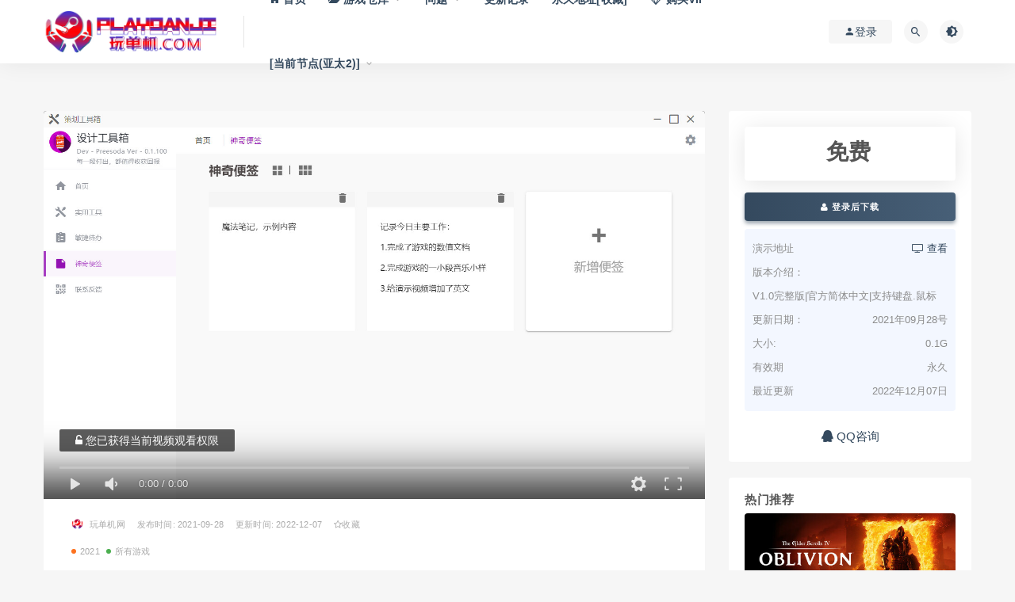

--- FILE ---
content_type: text/html; charset=UTF-8
request_url: https://www.playdanji.com/2021/09/28/13370.html
body_size: 14658
content:
<!DOCTYPE html>
<html lang="zh-Hans">
<head>
	<meta charset="UTF-8">
	<meta http-equiv="X-UA-Compatible" content="IE=edge">
	<meta name="viewport" content="width=device-width, initial-scale=1">
	<link rel="profile" href="https://gmpg.org/xfn/11">
	<link href="https://www.playdanji.com/wp-content/uploads/2020/09/1598945271-a8daca5d1007f2f.png" rel="icon">
  <title>游戏设计工具箱/Game Design Studio</title>

	<meta name='robots' content='max-image-preview:large, index, follow' />
<meta name="keywords" content="游戏设计工具箱/Game Design Studio,工具" />
<meta name="description" content="游戏设计工具箱是一款专为游戏创意人员量身打造的一体式创意应用。主要包含项目管理，组织创意，实用工具3大模块。可助您实现： 记录待办，聚焦每日工作重点，辅助项目管理 记录创意，轻松组织图片，音频，文本资%游戏设计工具箱/Game Design Studio下载" />
<link rel='dns-prefetch' href='//www.playdanji.com' />
        <meta property="og:title" content="游戏设计工具箱/Game Design Studio">
        <meta property="og:description" content=" ...">
        <meta property="og:type" content="article">
        <meta property="og:url" content="https://www.playdanji.com/2021/09/28/13370.html">
        <meta property="og:site_name" content="玩单机网">
        <meta property="og:image" content="https://pdjpic.jidivr.com/wp-content/uploads/2021/09/1632823446-c4ca4238a0b9238.jpg">
    <style id='wp-img-auto-sizes-contain-inline-css' type='text/css'>
img:is([sizes=auto i],[sizes^="auto," i]){contain-intrinsic-size:3000px 1500px}
/*# sourceURL=wp-img-auto-sizes-contain-inline-css */
</style>
<link rel='stylesheet' id='dashicons-css' href='https://www.playdanji.com/wp-includes/css/dashicons.min.css?ver=6.9' type='text/css' media='all' />
<link rel='stylesheet' id='post-views-counter-frontend-css' href='https://www.playdanji.com/wp-content/plugins/post-views-counter/css/frontend.css?ver=1.7.0' type='text/css' media='all' />
<style id='classic-theme-styles-inline-css' type='text/css'>
/*! This file is auto-generated */
.wp-block-button__link{color:#fff;background-color:#32373c;border-radius:9999px;box-shadow:none;text-decoration:none;padding:calc(.667em + 2px) calc(1.333em + 2px);font-size:1.125em}.wp-block-file__button{background:#32373c;color:#fff;text-decoration:none}
/*# sourceURL=/wp-includes/css/classic-themes.min.css */
</style>
<link rel='stylesheet' id='external-css' href='https://www.playdanji.com/wp-content/themes/ripro/assets/css/external.css?ver=8.7.1' type='text/css' media='all' />
<link rel='stylesheet' id='sweetalert2-css' href='https://www.playdanji.com/wp-content/themes/ripro/assets/css/sweetalert2.min.css?ver=8.7.1' type='text/css' media='all' />
<link rel='stylesheet' id='app-css' href='https://www.playdanji.com/wp-content/themes/ripro/assets/css/app.css?ver=8.7.1' type='text/css' media='all' />
<link rel='stylesheet' id='diy-css' href='https://www.playdanji.com/wp-content/themes/ripro/assets/css/diy.css?t=2026020222&#038;ver=8.7.1' type='text/css' media='all' />
<link rel='stylesheet' id='fancybox-css' href='https://www.playdanji.com/wp-content/themes/ripro/assets/css/jquery.fancybox.min.css?ver=8.7.1' type='text/css' media='all' />
<script type="text/javascript" src="https://www.playdanji.com/wp-content/themes/ripro/assets/js/jquery-2.2.4.min.js?ver=2.2.4" id="jquery-js"></script>
<script type="text/javascript" src="https://www.playdanji.com/wp-content/themes/ripro/assets/js/plugins/sweetalert2.min.js?ver=8.7.1" id="sweetalert2-js"></script>
<link rel="icon" href="https://pdjpic.jidivr.com/wp-content/uploads/2024/04/1714062992-c54dd57d27227bc-32x32.png" sizes="32x32" />
<link rel="icon" href="https://pdjpic.jidivr.com/wp-content/uploads/2024/04/1714062992-c54dd57d27227bc-192x192.png" sizes="192x192" />
<link rel="apple-touch-icon" href="https://pdjpic.jidivr.com/wp-content/uploads/2024/04/1714062992-c54dd57d27227bc-180x180.png" />
<meta name="msapplication-TileImage" content="https://pdjpic.jidivr.com/wp-content/uploads/2024/04/1714062992-c54dd57d27227bc-270x270.png" />
	<!-- HTML5 shim, for IE6-8 support of HTML5 elements. All other JS at the end of file. -->
    <!--[if lt IE 9]>
      <script src="https://www.playdanji.com/wp-content/themes/ripro/assets/js/html5shiv.js"></script>
      <script src="https://www.playdanji.com/wp-content/themes/ripro/assets/js/respond.min.js"></script>
    <![endif]-->
          <script> $(document).ready(function() { NProgress.start(); $(window).load(function() { NProgress.done(); }); });</script>
    <style id='global-styles-inline-css' type='text/css'>
:root{--wp--preset--aspect-ratio--square: 1;--wp--preset--aspect-ratio--4-3: 4/3;--wp--preset--aspect-ratio--3-4: 3/4;--wp--preset--aspect-ratio--3-2: 3/2;--wp--preset--aspect-ratio--2-3: 2/3;--wp--preset--aspect-ratio--16-9: 16/9;--wp--preset--aspect-ratio--9-16: 9/16;--wp--preset--color--black: #000000;--wp--preset--color--cyan-bluish-gray: #abb8c3;--wp--preset--color--white: #ffffff;--wp--preset--color--pale-pink: #f78da7;--wp--preset--color--vivid-red: #cf2e2e;--wp--preset--color--luminous-vivid-orange: #ff6900;--wp--preset--color--luminous-vivid-amber: #fcb900;--wp--preset--color--light-green-cyan: #7bdcb5;--wp--preset--color--vivid-green-cyan: #00d084;--wp--preset--color--pale-cyan-blue: #8ed1fc;--wp--preset--color--vivid-cyan-blue: #0693e3;--wp--preset--color--vivid-purple: #9b51e0;--wp--preset--gradient--vivid-cyan-blue-to-vivid-purple: linear-gradient(135deg,rgb(6,147,227) 0%,rgb(155,81,224) 100%);--wp--preset--gradient--light-green-cyan-to-vivid-green-cyan: linear-gradient(135deg,rgb(122,220,180) 0%,rgb(0,208,130) 100%);--wp--preset--gradient--luminous-vivid-amber-to-luminous-vivid-orange: linear-gradient(135deg,rgb(252,185,0) 0%,rgb(255,105,0) 100%);--wp--preset--gradient--luminous-vivid-orange-to-vivid-red: linear-gradient(135deg,rgb(255,105,0) 0%,rgb(207,46,46) 100%);--wp--preset--gradient--very-light-gray-to-cyan-bluish-gray: linear-gradient(135deg,rgb(238,238,238) 0%,rgb(169,184,195) 100%);--wp--preset--gradient--cool-to-warm-spectrum: linear-gradient(135deg,rgb(74,234,220) 0%,rgb(151,120,209) 20%,rgb(207,42,186) 40%,rgb(238,44,130) 60%,rgb(251,105,98) 80%,rgb(254,248,76) 100%);--wp--preset--gradient--blush-light-purple: linear-gradient(135deg,rgb(255,206,236) 0%,rgb(152,150,240) 100%);--wp--preset--gradient--blush-bordeaux: linear-gradient(135deg,rgb(254,205,165) 0%,rgb(254,45,45) 50%,rgb(107,0,62) 100%);--wp--preset--gradient--luminous-dusk: linear-gradient(135deg,rgb(255,203,112) 0%,rgb(199,81,192) 50%,rgb(65,88,208) 100%);--wp--preset--gradient--pale-ocean: linear-gradient(135deg,rgb(255,245,203) 0%,rgb(182,227,212) 50%,rgb(51,167,181) 100%);--wp--preset--gradient--electric-grass: linear-gradient(135deg,rgb(202,248,128) 0%,rgb(113,206,126) 100%);--wp--preset--gradient--midnight: linear-gradient(135deg,rgb(2,3,129) 0%,rgb(40,116,252) 100%);--wp--preset--font-size--small: 13px;--wp--preset--font-size--medium: 20px;--wp--preset--font-size--large: 36px;--wp--preset--font-size--x-large: 42px;--wp--preset--spacing--20: 0.44rem;--wp--preset--spacing--30: 0.67rem;--wp--preset--spacing--40: 1rem;--wp--preset--spacing--50: 1.5rem;--wp--preset--spacing--60: 2.25rem;--wp--preset--spacing--70: 3.38rem;--wp--preset--spacing--80: 5.06rem;--wp--preset--shadow--natural: 6px 6px 9px rgba(0, 0, 0, 0.2);--wp--preset--shadow--deep: 12px 12px 50px rgba(0, 0, 0, 0.4);--wp--preset--shadow--sharp: 6px 6px 0px rgba(0, 0, 0, 0.2);--wp--preset--shadow--outlined: 6px 6px 0px -3px rgb(255, 255, 255), 6px 6px rgb(0, 0, 0);--wp--preset--shadow--crisp: 6px 6px 0px rgb(0, 0, 0);}:where(.is-layout-flex){gap: 0.5em;}:where(.is-layout-grid){gap: 0.5em;}body .is-layout-flex{display: flex;}.is-layout-flex{flex-wrap: wrap;align-items: center;}.is-layout-flex > :is(*, div){margin: 0;}body .is-layout-grid{display: grid;}.is-layout-grid > :is(*, div){margin: 0;}:where(.wp-block-columns.is-layout-flex){gap: 2em;}:where(.wp-block-columns.is-layout-grid){gap: 2em;}:where(.wp-block-post-template.is-layout-flex){gap: 1.25em;}:where(.wp-block-post-template.is-layout-grid){gap: 1.25em;}.has-black-color{color: var(--wp--preset--color--black) !important;}.has-cyan-bluish-gray-color{color: var(--wp--preset--color--cyan-bluish-gray) !important;}.has-white-color{color: var(--wp--preset--color--white) !important;}.has-pale-pink-color{color: var(--wp--preset--color--pale-pink) !important;}.has-vivid-red-color{color: var(--wp--preset--color--vivid-red) !important;}.has-luminous-vivid-orange-color{color: var(--wp--preset--color--luminous-vivid-orange) !important;}.has-luminous-vivid-amber-color{color: var(--wp--preset--color--luminous-vivid-amber) !important;}.has-light-green-cyan-color{color: var(--wp--preset--color--light-green-cyan) !important;}.has-vivid-green-cyan-color{color: var(--wp--preset--color--vivid-green-cyan) !important;}.has-pale-cyan-blue-color{color: var(--wp--preset--color--pale-cyan-blue) !important;}.has-vivid-cyan-blue-color{color: var(--wp--preset--color--vivid-cyan-blue) !important;}.has-vivid-purple-color{color: var(--wp--preset--color--vivid-purple) !important;}.has-black-background-color{background-color: var(--wp--preset--color--black) !important;}.has-cyan-bluish-gray-background-color{background-color: var(--wp--preset--color--cyan-bluish-gray) !important;}.has-white-background-color{background-color: var(--wp--preset--color--white) !important;}.has-pale-pink-background-color{background-color: var(--wp--preset--color--pale-pink) !important;}.has-vivid-red-background-color{background-color: var(--wp--preset--color--vivid-red) !important;}.has-luminous-vivid-orange-background-color{background-color: var(--wp--preset--color--luminous-vivid-orange) !important;}.has-luminous-vivid-amber-background-color{background-color: var(--wp--preset--color--luminous-vivid-amber) !important;}.has-light-green-cyan-background-color{background-color: var(--wp--preset--color--light-green-cyan) !important;}.has-vivid-green-cyan-background-color{background-color: var(--wp--preset--color--vivid-green-cyan) !important;}.has-pale-cyan-blue-background-color{background-color: var(--wp--preset--color--pale-cyan-blue) !important;}.has-vivid-cyan-blue-background-color{background-color: var(--wp--preset--color--vivid-cyan-blue) !important;}.has-vivid-purple-background-color{background-color: var(--wp--preset--color--vivid-purple) !important;}.has-black-border-color{border-color: var(--wp--preset--color--black) !important;}.has-cyan-bluish-gray-border-color{border-color: var(--wp--preset--color--cyan-bluish-gray) !important;}.has-white-border-color{border-color: var(--wp--preset--color--white) !important;}.has-pale-pink-border-color{border-color: var(--wp--preset--color--pale-pink) !important;}.has-vivid-red-border-color{border-color: var(--wp--preset--color--vivid-red) !important;}.has-luminous-vivid-orange-border-color{border-color: var(--wp--preset--color--luminous-vivid-orange) !important;}.has-luminous-vivid-amber-border-color{border-color: var(--wp--preset--color--luminous-vivid-amber) !important;}.has-light-green-cyan-border-color{border-color: var(--wp--preset--color--light-green-cyan) !important;}.has-vivid-green-cyan-border-color{border-color: var(--wp--preset--color--vivid-green-cyan) !important;}.has-pale-cyan-blue-border-color{border-color: var(--wp--preset--color--pale-cyan-blue) !important;}.has-vivid-cyan-blue-border-color{border-color: var(--wp--preset--color--vivid-cyan-blue) !important;}.has-vivid-purple-border-color{border-color: var(--wp--preset--color--vivid-purple) !important;}.has-vivid-cyan-blue-to-vivid-purple-gradient-background{background: var(--wp--preset--gradient--vivid-cyan-blue-to-vivid-purple) !important;}.has-light-green-cyan-to-vivid-green-cyan-gradient-background{background: var(--wp--preset--gradient--light-green-cyan-to-vivid-green-cyan) !important;}.has-luminous-vivid-amber-to-luminous-vivid-orange-gradient-background{background: var(--wp--preset--gradient--luminous-vivid-amber-to-luminous-vivid-orange) !important;}.has-luminous-vivid-orange-to-vivid-red-gradient-background{background: var(--wp--preset--gradient--luminous-vivid-orange-to-vivid-red) !important;}.has-very-light-gray-to-cyan-bluish-gray-gradient-background{background: var(--wp--preset--gradient--very-light-gray-to-cyan-bluish-gray) !important;}.has-cool-to-warm-spectrum-gradient-background{background: var(--wp--preset--gradient--cool-to-warm-spectrum) !important;}.has-blush-light-purple-gradient-background{background: var(--wp--preset--gradient--blush-light-purple) !important;}.has-blush-bordeaux-gradient-background{background: var(--wp--preset--gradient--blush-bordeaux) !important;}.has-luminous-dusk-gradient-background{background: var(--wp--preset--gradient--luminous-dusk) !important;}.has-pale-ocean-gradient-background{background: var(--wp--preset--gradient--pale-ocean) !important;}.has-electric-grass-gradient-background{background: var(--wp--preset--gradient--electric-grass) !important;}.has-midnight-gradient-background{background: var(--wp--preset--gradient--midnight) !important;}.has-small-font-size{font-size: var(--wp--preset--font-size--small) !important;}.has-medium-font-size{font-size: var(--wp--preset--font-size--medium) !important;}.has-large-font-size{font-size: var(--wp--preset--font-size--large) !important;}.has-x-large-font-size{font-size: var(--wp--preset--font-size--x-large) !important;}
/*# sourceURL=global-styles-inline-css */
</style>
</head>

<body class="wp-singular post-template-default single single-post postid-13370 single-format-standard wp-theme-ripro  max_width navbar-regular sidebar-right pagination-numeric no-off-canvas">

<div class="site">
    
<header class="site-header">
      <div class="container">
      <div class="navbar">
      <div class="logo-wrapper">
              <a href="https://www.playdanji.com/">
          <img class="logo regular tap-logo" src="https://pdjpic.jidivr.com/wp-content/uploads/2020/11/1605593077-96d6f2e7e1f705a.gif" data-dark="" alt="玩单机网">
        </a>
            </div>
      <div class="sep"></div>
      
      <nav class="main-menu hidden-xs hidden-sm hidden-md">
        
        <ul id="menu-menu-1" class="nav-list u-plain-list"><li id="menu-item-22" class="menu-item menu-item-type-custom menu-item-object-custom menu-item-22"><a href="/"><span><i class="fa fa-home"></i> 首页</span></a></li>
<li id="menu-item-226" class="menu-item menu-item-type-custom menu-item-object-custom menu-item-has-children menu-item-226"><a href="/games"><span><i class="fa fa-folder-open"></i> 游戏仓库</span></a>
<ul class="sub-menu">
	<li id="menu-item-32535" class="menu-item menu-item-type-taxonomy menu-item-object-category current-post-ancestor current-menu-parent current-post-parent menu-item-32535"><a href="https://www.playdanji.com/games/all"><span><i class="fa fa-sitemap"></i> 全部游戏</span></a></li>
	<li id="menu-item-42699" class="menu-item menu-item-type-taxonomy menu-item-object-category menu-item-42699"><a href="https://www.playdanji.com/2025"><span><i class="fa fa-bookmark"></i> 2025新作</span></a></li>
	<li id="menu-item-3823" class="menu-item menu-item-type-taxonomy menu-item-object-category menu-item-3823"><a href="https://www.playdanji.com/wangyoudanji"><span><i class="fa fa-google-plus-official"></i> 网游单机</span></a></li>
	<li id="menu-item-10787" class="menu-item menu-item-type-taxonomy menu-item-object-category menu-item-10787"><a href="https://www.playdanji.com/zhujiyouxi"><span><i class="fa fa-fort-awesome"></i> 主机游戏</span></a></li>
	<li id="menu-item-32534" class="menu-item menu-item-type-taxonomy menu-item-object-category menu-item-32534"><a href="https://www.playdanji.com/zhengban"><span><i class="fa fa-steam"></i> 正版账号</span></a></li>
	<li id="menu-item-38784" class="menu-item menu-item-type-taxonomy menu-item-object-category menu-item-38784"><a href="https://www.playdanji.com/jihuoruku"><span><i class="fa fa-thumbs-up"></i> 正版激活入库</span></a></li>
</ul>
</li>
<li id="menu-item-1027" class="menu-item menu-item-type-post_type menu-item-object-page menu-item-has-children menu-item-1027"><a href="https://www.playdanji.com/qdwt">问题</a>
<ul class="sub-menu">
	<li id="menu-item-27419" class="menu-item menu-item-type-post_type menu-item-object-page menu-item-27419"><a href="https://www.playdanji.com/downloadandinstall">下载和安装教程[视频+图文]</a></li>
	<li id="menu-item-1026" class="menu-item menu-item-type-post_type menu-item-object-page menu-item-1026"><a href="https://www.playdanji.com/hjwt-2">一键环境安装包[本站自研]</a></li>
	<li id="menu-item-7074" class="menu-item menu-item-type-post_type menu-item-object-page menu-item-7074"><a href="https://www.playdanji.com/jieya">解压缩相关问题</a></li>
	<li id="menu-item-5603" class="menu-item menu-item-type-post_type menu-item-object-page menu-item-5603"><a href="https://www.playdanji.com/qdwt">启动遇到的问题</a></li>
	<li id="menu-item-2561" class="menu-item menu-item-type-post_type menu-item-object-page menu-item-2561"><a href="https://www.playdanji.com/ljyx">游戏联机问题</a></li>
	<li id="menu-item-35992" class="menu-item menu-item-type-post_type menu-item-object-page menu-item-35992"><a href="https://www.playdanji.com/controler">游戏无法使用手柄</a></li>
	<li id="menu-item-32963" class="menu-item menu-item-type-post_type menu-item-object-page menu-item-has-children menu-item-32963"><a href="https://www.playdanji.com/pandianpaolu">更多</a>
	<ul class="sub-menu">
		<li id="menu-item-38178" class="menu-item menu-item-type-post_type menu-item-object-page menu-item-38178"><a href="https://www.playdanji.com/useidm-download">如何使用IDM（含IDM下载）</a></li>
		<li id="menu-item-32979" class="menu-item menu-item-type-post_type menu-item-object-page menu-item-32979"><a href="https://www.playdanji.com/tuiguang">网站推广分成系统</a></li>
		<li id="menu-item-32969" class="menu-item menu-item-type-post_type menu-item-object-page menu-item-32969"><a href="https://www.playdanji.com/steam">正版Steam下载（含账号管理工具）</a></li>
		<li id="menu-item-32973" class="menu-item menu-item-type-post_type menu-item-object-page menu-item-32973"><a href="https://www.playdanji.com/steamrules">Steam离线账号使用方法</a></li>
		<li id="menu-item-32980" class="menu-item menu-item-type-post_type menu-item-object-page menu-item-32980"><a href="https://www.playdanji.com/duanwang">游戏断网方教程(三种方式)</a></li>
		<li id="menu-item-32974" class="menu-item menu-item-type-post_type menu-item-object-page menu-item-32974"><a href="https://www.playdanji.com/yuzujiaocheng">YUZU模拟器使用教程</a></li>
		<li id="menu-item-32971" class="menu-item menu-item-type-post_type menu-item-object-page menu-item-32971"><a href="https://www.playdanji.com/mircosoft">微软Xbox安装和运行教程</a></li>
		<li id="menu-item-32976" class="menu-item menu-item-type-post_type menu-item-object-page menu-item-32976"><a href="https://www.playdanji.com/createwindows">学习创建一个新的Windows账户</a></li>
		<li id="menu-item-38731" class="menu-item menu-item-type-post_type menu-item-object-page menu-item-38731"><a href="https://www.playdanji.com/ruku">Steam正版激活入库教程</a></li>
	</ul>
</li>
</ul>
</li>
<li id="menu-item-3100" class="menu-item menu-item-type-post_type menu-item-object-page menu-item-3100"><a href="https://www.playdanji.com/archives-2">更新记录</a></li>
<li id="menu-item-37560" class="menu-item menu-item-type-custom menu-item-object-custom menu-item-37560"><a href="https://wandanji.vip">永久地址[收藏]</a></li>
<li id="menu-item-2562" class="menu-item menu-item-type-custom menu-item-object-custom menu-item-2562"><a href="/user?action=vip"><span><i class="fa fa-diamond"></i> 购买VIP</span></a></li>
<li class="menu-item menu-item-type-custom menu-item-object-custom menu-item-has-children"><a href="#">[当前节点(亚太2)]</a><ul class="sub-menu"><li class="menu-item menu-item-type-taxonomy menu-item-object-category"><a href="https://wandanji.com">亚太 WanDanJi.COM</a></li><li class="menu-item menu-item-type-taxonomy menu-item-object-category"><a href="https://playdanji.com">亚太 PlayDanJi.COM<span class="select_bg">&nbsp;&nbsp;[当前]</span></a></li><li class="menu-item menu-item-type-taxonomy menu-item-object-category"><a href="https://wandanji.top">国际 WanDanJi.TOP</a></li><li class="menu-item"><span style="padding-left:2rem;">仅加载速度不同</span></li></ul></li></ul>      </nav>
      
      <div class="main-search">
        <form method="get" class="search-form inline" action="https://www.playdanji.com/">
  <input type="search" class="search-field inline-field" placeholder="输入关键词，回车..." autocomplete="off" value="" name="s" required="required">
  <button type="submit" class="search-submit"><i class="mdi mdi-magnify"></i></button>
</form>        <div class="search-close navbar-button"><i class="mdi mdi-close"></i></div>
      </div>

      <div class="actions">
                  <!-- user -->
                        <div class="login-btn navbar-button"><i class="mdi mdi-account"></i> 登录</div>
                          <!-- user end -->
        <div class="search-open navbar-button"><i class="mdi mdi-magnify"></i></div>
                <div class="tap-dark navbar-button"><i class="mdi mdi-brightness-4"></i></div>
                <div class="burger"></div>
      </div>
    </div>
      </div>
  </header>

<div class="header-gap"></div>    <div class="site-content">
    

<div class="container">
	<div class="breadcrumbs">
		</div>
	<div class="row">
		<div class="content-column col-lg-9">
			<div class="content-area">
				<main class="site-main">
					<article id="post-13370" class="article-content">
  <link rel="stylesheet" href="https://www.playdanji.com/wp-content/themes/ripro/assets/css/DPlayer.min.css" />
<div id="ripro-mse">
  <div id="mse-video"></div>
</div>

<script src="https://www.playdanji.com/wp-content/themes/ripro/assets/js/plugins/hls.min.js"></script>
<script src="https://www.playdanji.com/wp-content/themes/ripro/assets/js/plugins/DPlayer.min.js"></script>
<script type="text/javascript">
  const dp = new DPlayer({
      container: document.getElementById('ripro-mse'),
      logo: 'https://pdjpic.jidivr.com/wp-content/uploads/2020/11/1605593077-96d6f2e7e1f705a.gif',  //LOGO
      video: {
          url: 'https://media.st.dl.eccdnx.com/steam/apps/256851226/movie_max_vp9.webm?t=1631717219',  //视频地址
          type: 'auto', //视频类型
          pic: 'https://media.st.dl.eccdnx.com/steam/apps/1607340/ss_8cd1dc45cea209fe03640dda390f0854155dc7c8.1920x1080.jpg?t=1632405089', //视频类型
      },
      contextmenu: [{text: '玩单机网',link: 'https://www.playdanji.com',}],
  });

      var notice = $(".dplayer-notice")
    if (notice.hasClass('dplayer-notice')) {
      notice.css("opacity","0.8"); //设置透明度
      notice.append('<i class="fa fa-unlock-alt"></i> 您已获得当前视频观看权限');
    }
    dp.on('play', function() {
      notice.css("opacity","0"); //设置透明度
    });
    dp.on('pause', function() {
      notice.css("opacity","0.8"); //设置透明度
    });
  </script>
  <div class="container">
  <div class="cao_entry_header">

    <header class="entry-header">    	<div class="entry-meta">
        			<span class="meta-author">
            <a>
              <img alt='玩单机网' data-src='https://www.wandanji.com/wp-content/uploads/avatar/avatar-1.png' class='lazyload avatar avatar-40 photo gravatar' height='40' width='40' />玩单机网            </a>
          </span>
                    <span class="meta-date">
            <a target="_blank" href="https://www.playdanji.com/2021/09/28/13370.html">
              <time datetime="2021-09-28T18:04:24+08:00">
				  发布时间:
                2021-09-28              </time>
            </a>
          </span>
			<span class="meta-date update-time-warp">
            <a target="_blank" href="https://www.playdanji.com/2021/09/28/13370.html">
              <time datetime="2021-09-28T18:04:24+08:00">
				  更新时间:
                2022-12-07              </time>
            </a>
          </span>
        <span class="meta-star"><a href="javascript:;" title="收藏文章" etap="star" data-postid="13370" class="ripro-star"><i class="fa fa-star-o"></i>收藏</a></>			<span class="meta-edit"></span>
        	</div>

	<div class="entry-meta custom-meta-cate-warp">
        			<span class="meta-category">
            				<a target="_blank" href="https://www.playdanji.com/2021"
												 rel="category">
                  <i class="dot"></i>2021              </a>
            				<a target="_blank" href="https://www.playdanji.com/games/all"
												 rel="category">
                  <i class="dot"></i>所有游戏              </a>
                      </span>
        	</div>

    <h1 class="entry-title">游戏设计工具箱/Game Design Studio</h1>    </header></div></div>  <div class="container">
    <div class="entry-wrapper">
      <div class="ripro_gg_wrap pc"><a href="/tuifei" target="_blank"><img src="https://pdjpic.jidivr.com/wp-content/uploads/2021/06/1623333759-3b4efa98c340c3d.png" style=" width: 100%; margin: 20px 0; text-align: center; "></a></div>      <div class="entry-content u-text-format u-clearfix">
        <p>游戏设计工具箱是一款专为游戏创意人员量身打造的一体式创意应用。主要包含项目管理，组织创意，实用工具3大模块。可助您实现：</p>
<ul class="bb_ul">
<li>记录待办，聚焦每日工作重点，辅助项目管理</li>
<li>记录创意，轻松组织图片，音频，文本资源，并建立不同素材间的联系</li>
<li>导出JSON数据，生成游戏UI占位图片，转换颜色格式等便捷功能</li>
</ul>
<p><img fetchpriority="high" decoding="async" class="lazyload " src="[data-uri]" data-srcset="https://media.st.dl.eccdnx.com/steam/apps/1607340/ss_5ea003e9539ac4aaf5426c233b93b34c6585baf4.1920x1080.jpg?t=1632405089" width="800" height="450" title="游戏设计工具箱/Game Design Studio配图" alt="游戏设计工具箱/Game Design Studio配图" /><noscript><img fetchpriority="high" decoding="async" class="" src="https://media.st.dl.eccdnx.com/steam/apps/1607340/ss_5ea003e9539ac4aaf5426c233b93b34c6585baf4.1920x1080.jpg?t=1632405089" width="800" height="450" title="游戏设计工具箱/Game Design Studio配图1" alt="游戏设计工具箱/Game Design Studio配图1" /></noscript><br />
该应用的目标愿景是：帮助更多游戏创意人员及Web产品人员建立一站式的跨平台设计应用，并计划于多平台推出。<br />
<img decoding="async" class="lazyload " src="[data-uri]" data-srcset="https://media.st.dl.eccdnx.com/steam/apps/1607340/ss_369b86fa51e4e5dce0a7d2469a2adae90a1d0dce.1920x1080.jpg?t=1632405089" width="800" height="450" title="游戏设计工具箱/Game Design Studio配图2" alt="游戏设计工具箱/Game Design Studio配图2" /><noscript><img decoding="async" class="" src="https://media.st.dl.eccdnx.com/steam/apps/1607340/ss_369b86fa51e4e5dce0a7d2469a2adae90a1d0dce.1920x1080.jpg?t=1632405089" width="800" height="450" title="游戏设计工具箱/Game Design Studio配图3" alt="游戏设计工具箱/Game Design Studio配图3" /></noscript><br />
开发者本人为多年资深游戏策划，参与过大小商业，独立游戏项目，该应用则是以工作中实际常用功能入手，整合而成。</p>
<p><img loading="lazy" decoding="async" class="lazyload " src="[data-uri]" data-srcset="https://media.st.dl.eccdnx.com/steam/apps/1607340/ss_84ae19666d21ba012bfbfa48c7713447a393ad70.1920x1080.jpg?t=1632405089" width="800" height="470" title="游戏设计工具箱/Game Design Studio配图4" alt="游戏设计工具箱/Game Design Studio配图4" /><noscript><img loading="lazy" decoding="async" class="" src="https://media.st.dl.eccdnx.com/steam/apps/1607340/ss_84ae19666d21ba012bfbfa48c7713447a393ad70.1920x1080.jpg?t=1632405089" width="800" height="470" title="游戏设计工具箱/Game Design Studio配图5" alt="游戏设计工具箱/Game Design Studio配图5" /></noscript></p>
<h3 class="bb_tag">特色</h3>
<ul class="bb_ul">
<li>从游戏和网页应用开发实际需求出发的实用工具集合</li>
<li>广泛的用于创意设计，配置数据生成，项目管理</li>
<li>完全Material Design风格设计的人性化UI界面</li>
<li>从易用性出发的设计理念</li>
</ul>
<h2>系统需求</h2>
<div class="sysreq_contents">
<div class="game_area_sys_req sysreq_content active" data-os="win">
<div class="game_area_sys_req_leftCol">
<p><strong>最低配置:</strong></p>
<ul>
<li>需要 64 位处理器和操作系统</li>
<li><strong>操作系统:</strong> Windows 7, 8, 10</li>
</ul>
</div>
</div>
</div>
      </div>
      <div id="pay-single-box"></div>
          <div class="entry-tags">
          <a href="https://www.playdanji.com/tag/198" rel="tag">
        工具      </a>
      </div>
<div class="ripro_gg_wrap pc"><a href="/user?action=vip" target="_blank"><img src="https://pdjpic.jidivr.com/wp-content/uploads/2020/10/1603294828-9ec9a19f84ad550.jpeg" style=" width: 100%; margin: 20px 0; text-align: center; "></a></div><div class="article-footer">
     
</div>    </div>
  </div>
</article>


  <div class="entry-navigation">
    <nav class="article-nav">
        <span class="article-nav-prev">上一篇<br><a href="https://www.playdanji.com/2021/09/28/13363.html" rel="prev">活体脑细胞/SOMA</a></span>
        <span class="article-nav-next">下一篇<br><a href="https://www.playdanji.com/2021/09/28/13375.html" rel="next">漫画英雄VS卡普空3/Marvel VS.CAPCOM 3</a></span>
    </nav>
    
  </div>

      <!-- # 标准网格模式... -->
      <div class="related-posts-grid">
        <h4 class="u-border-title">相关推荐</h4>
        <div class="row">
                     <div class="col-6 col-sm-3 col-md-3 mt-10 mb-10">
              <article class="post">
                      <div class="entry-media">
        <div class="placeholder" style="padding-bottom: 46.538461538462%;">
          <a target="_blank"  href="https://www.playdanji.com/2023/07/19/28575.html">
            <img class="lazyload" data-src="https://pdjpic.jidivr.com/wp-content/uploads/2023/07/1689778958-cfcd208495d565e.png" src="[data-uri]" alt="【主播同款前端】Playnite前端游戏管理系统主播同款界面">
          </a>
                  </div>
        <div class="entry-star"><a href="javascript:;" title="收藏文章" etap="star" data-postid="28575" class="ripro-star"><i class="fa fa-star-o"></i></a></div><div class="entry-format"><i class="mdi mdi-youtube-play"></i></div>      </div>
                      <div class="entry-wrapper">
                  
  <header class="entry-header">    
    <h4 class="entry-title"><a target="_blank" href="https://www.playdanji.com/2023/07/19/28575.html" title="【主播同款前端】Playnite前端游戏管理系统主播同款界面" rel="bookmark">【主播同款前端】Playnite前端游戏管理系统主播同款界面</a></h4>  </header>                </div>
              </article>
            </div>
                      <div class="col-6 col-sm-3 col-md-3 mt-10 mb-10">
              <article class="post">
                      <div class="entry-media">
        <div class="placeholder" style="padding-bottom: 46.538461538462%;">
          <a target="_blank"  href="https://www.playdanji.com/2025/05/27/43969.html">
            <img class="lazyload" data-src="https://pdjpic.jidivr.com/wp-content/uploads/2025/05/1748329937-6c10ed80d678ae6.jpg" src="[data-uri]" alt="Wallpaper Engine：壁纸引擎【正版账号】">
          </a>
                  </div>
        <div class="entry-star"><a href="javascript:;" title="收藏文章" etap="star" data-postid="43969" class="ripro-star"><i class="fa fa-star-o"></i></a></div><div class="entry-format"><i class="mdi mdi-youtube-play"></i></div>      </div>
                      <div class="entry-wrapper">
                  
  <header class="entry-header">    
    <h4 class="entry-title"><a target="_blank" href="https://www.playdanji.com/2025/05/27/43969.html" title="Wallpaper Engine：壁纸引擎【正版账号】" rel="bookmark">Wallpaper Engine：壁纸引擎【正版账号】</a></h4>  </header>                </div>
              </article>
            </div>
                      <div class="col-6 col-sm-3 col-md-3 mt-10 mb-10">
              <article class="post">
                      <div class="entry-media">
        <div class="placeholder" style="padding-bottom: 46.538461538462%;">
          <a target="_blank"  href="https://www.playdanji.com/2024/06/28/39074.html">
            <img class="lazyload" data-src="https://pdjpic.jidivr.com/wp-content/uploads/2024/06/1719551866-c4ca4238a0b9238.jpg" src="[data-uri]" alt="3DMark【正版账号】">
          </a>
                  </div>
        <div class="entry-star"><a href="javascript:;" title="收藏文章" etap="star" data-postid="39074" class="ripro-star"><i class="fa fa-star-o"></i></a></div><div class="entry-format"><i class="mdi mdi-youtube-play"></i></div>      </div>
                      <div class="entry-wrapper">
                  
  <header class="entry-header">    
    <h4 class="entry-title"><a target="_blank" href="https://www.playdanji.com/2024/06/28/39074.html" title="3DMark【正版账号】" rel="bookmark">3DMark【正版账号】</a></h4>  </header>                </div>
              </article>
            </div>
                      <div class="col-6 col-sm-3 col-md-3 mt-10 mb-10">
              <article class="post">
                      <div class="entry-media">
        <div class="placeholder" style="padding-bottom: 46.538461538462%;">
          <a target="_blank"  href="https://www.playdanji.com/2023/11/30/32874.html">
            <img class="lazyload" data-src="https://pdjpic.jidivr.com/wp-content/uploads/2023/11/1701353631-c4ca4238a0b9238.jpg" src="[data-uri]" alt="壁纸引擎/Wallpaper Engine（更新：V2.6.21）">
          </a>
                  </div>
        <div class="entry-star"><a href="javascript:;" title="收藏文章" etap="star" data-postid="32874" class="ripro-star"><i class="fa fa-star-o"></i></a></div><div class="entry-format"><i class="mdi mdi-youtube-play"></i></div>      </div>
                      <div class="entry-wrapper">
                  
  <header class="entry-header">    
    <h4 class="entry-title"><a target="_blank" href="https://www.playdanji.com/2023/11/30/32874.html" title="壁纸引擎/Wallpaper Engine（更新：V2.6.21）" rel="bookmark">壁纸引擎/Wallpaper Engine（更新：V2.6.21）</a></h4>  </header>                </div>
              </article>
            </div>
                      <div class="col-6 col-sm-3 col-md-3 mt-10 mb-10">
              <article class="post">
                      <div class="entry-media">
        <div class="placeholder" style="padding-bottom: 46.538461538462%;">
          <a target="_blank"  href="https://www.playdanji.com/2023/04/20/26574.html">
            <img class="lazyload" data-src="https://pdjpic.jidivr.com/wp-content/uploads/2023/04/1681999538-c4ca4238a0b9238.jpg" src="[data-uri]" alt="图灵完备/Turing Complete【正式版】">
          </a>
                  </div>
        <div class="entry-star"><a href="javascript:;" title="收藏文章" etap="star" data-postid="26574" class="ripro-star"><i class="fa fa-star-o"></i></a></div><div class="entry-format"><i class="mdi mdi-youtube-play"></i></div>      </div>
                      <div class="entry-wrapper">
                  
  <header class="entry-header">    
    <h4 class="entry-title"><a target="_blank" href="https://www.playdanji.com/2023/04/20/26574.html" title="图灵完备/Turing Complete【正式版】" rel="bookmark">图灵完备/Turing Complete【正式版】</a></h4>  </header>                </div>
              </article>
            </div>
                      <div class="col-6 col-sm-3 col-md-3 mt-10 mb-10">
              <article class="post">
                      <div class="entry-media">
        <div class="placeholder" style="padding-bottom: 46.538461538462%;">
          <a target="_blank"  href="https://www.playdanji.com/2024/04/30/37745.html">
            <img class="lazyload" data-src="https://pdjpic.jidivr.com/wp-content/uploads/2024/04/1714481521-c4ca4238a0b9238.jpg" src="[data-uri]" alt="RPG游戏制作工具/RPG Developer Bakin">
          </a>
                  </div>
        <div class="entry-star"><a href="javascript:;" title="收藏文章" etap="star" data-postid="37745" class="ripro-star"><i class="fa fa-star-o"></i></a></div><div class="entry-format"><i class="mdi mdi-youtube-play"></i></div>      </div>
                      <div class="entry-wrapper">
                  
  <header class="entry-header">    
    <h4 class="entry-title"><a target="_blank" href="https://www.playdanji.com/2024/04/30/37745.html" title="RPG游戏制作工具/RPG Developer Bakin" rel="bookmark">RPG游戏制作工具/RPG Developer Bakin</a></h4>  </header>                </div>
              </article>
            </div>
                      <div class="col-6 col-sm-3 col-md-3 mt-10 mb-10">
              <article class="post">
                      <div class="entry-media">
        <div class="placeholder" style="padding-bottom: 46.538461538462%;">
          <a target="_blank"  href="https://www.playdanji.com/2023/04/06/26288.html">
            <img class="lazyload" data-src="https://pdjpic.jidivr.com/wp-content/uploads/2023/04/1680790336-c4ca4238a0b9238.jpg" src="[data-uri]" alt="盖瑞模组/Garry&#8217;s Mod（更新：2023年）">
          </a>
                  </div>
        <div class="entry-star"><a href="javascript:;" title="收藏文章" etap="star" data-postid="26288" class="ripro-star"><i class="fa fa-star-o"></i></a></div><div class="entry-format"><i class="mdi mdi-youtube-play"></i></div>      </div>
                      <div class="entry-wrapper">
                  
  <header class="entry-header">    
    <h4 class="entry-title"><a target="_blank" href="https://www.playdanji.com/2023/04/06/26288.html" title="盖瑞模组/Garry&#8217;s Mod（更新：2023年）" rel="bookmark">盖瑞模组/Garry&#8217;s Mod（更新：2023年）</a></h4>  </header>                </div>
              </article>
            </div>
                      <div class="col-6 col-sm-3 col-md-3 mt-10 mb-10">
              <article class="post">
                      <div class="entry-media">
        <div class="placeholder" style="padding-bottom: 46.538461538462%;">
          <a target="_blank"  href="https://www.playdanji.com/2022/02/15/16573.html">
            <img class="lazyload" data-src="https://pdjpic.jidivr.com/wp-content/uploads/2022/02/1644903097-c4ca4238a0b9238.jpg" src="[data-uri]" alt="3DMark Pro专业版（更新：V2.25.8056）">
          </a>
                  </div>
        <div class="entry-star"><a href="javascript:;" title="收藏文章" etap="star" data-postid="16573" class="ripro-star"><i class="fa fa-star-o"></i></a></div><div class="entry-format"><i class="mdi mdi-youtube-play"></i></div>      </div>
                      <div class="entry-wrapper">
                  
  <header class="entry-header">    
    <h4 class="entry-title"><a target="_blank" href="https://www.playdanji.com/2022/02/15/16573.html" title="3DMark Pro专业版（更新：V2.25.8056）" rel="bookmark">3DMark Pro专业版（更新：V2.25.8056）</a></h4>  </header>                </div>
              </article>
            </div>
                  </div>
      </div>
    
  

<div class="bottom-area">
    <div id="comments" class="comments-area">
                    <h3 class="comments-title">
                3 评论            </h3>

            <ol class="comment-list">
                
  <li id="comment-11843" class="comment byuser comment-author-plutov even thread-even depth-1">
    <article id="div-comment-11843" class="comment-wrapper u-clearfix" itemscope itemtype="https://schema.org/Comment">
      <div class="comment-author-avatar vcard">
        <img alt='' data-src='https://www.playdanji.com/wp-content/uploads/avatar/avatar-8157.jpg' class='lazyload avatar avatar-96 photo gravatar' height='96' width='96' />      </div>

      <div class="comment-content">
        <div class="comment-author-name vcard" itemprop="author">
          <cite class="fn vip"><i class="fa fa-diamond"></i> 钻石 Sedate</cite>        </div>

        <div class="comment-metadata">
          <time datetime="2022-09-28T10:54:00+08:00" itemprop="datePublished">
            2022年9月28日 at 10:54          </time>

          <span class="reply-link"><a rel="nofollow" class="comment-reply-login" href="https://www.playdanji.com/wp-login.php?redirect_to=https%3A%2F%2Fwww.playdanji.com%2F2021%2F09%2F28%2F13370.html">登录以回复</a></span>        </div>

        <div class="comment-body" itemprop="comment">
          <p>红红火火恍恍惚惚或或或或或或hhhhhhhhhh</p>
        </div>

              </div>
    </article> </li><!-- #comment-## -->

  <li id="comment-7368" class="comment byuser comment-author-bzxll0279 odd alt thread-odd thread-alt depth-1">
    <article id="div-comment-7368" class="comment-wrapper u-clearfix" itemscope itemtype="https://schema.org/Comment">
      <div class="comment-author-avatar vcard">
        <img alt='' data-src='https://www.playdanji.com/wp-content/uploads/avatar/avatar-7335.jpg' class='lazyload avatar avatar-96 photo gravatar' height='96' width='96' />      </div>

      <div class="comment-content">
        <div class="comment-author-name vcard" itemprop="author">
          <cite class="fn vip"><i class="fa fa-diamond"></i> 钻石 Bzxll0279</cite>        </div>

        <div class="comment-metadata">
          <time datetime="2021-12-27T12:02:33+08:00" itemprop="datePublished">
            2021年12月27日 at 12:02          </time>

          <span class="reply-link"><a rel="nofollow" class="comment-reply-login" href="https://www.playdanji.com/wp-login.php?redirect_to=https%3A%2F%2Fwww.playdanji.com%2F2021%2F09%2F28%2F13370.html">登录以回复</a></span>        </div>

        <div class="comment-body" itemprop="comment">
          <p>这游戏是体验工作的乐趣吗？</p>
        </div>

              </div>
    </article> </li><!-- #comment-## -->

  <li id="comment-5635" class="comment byuser comment-author-noir even thread-even depth-1">
    <article id="div-comment-5635" class="comment-wrapper u-clearfix" itemscope itemtype="https://schema.org/Comment">
      <div class="comment-author-avatar vcard">
        <img alt='' data-src='https://www.playdanji.com/wp-content/themes/ripro/assets/images/avatar/1.png' class='lazyload avatar avatar-96 photo gravatar' height='96' width='96' />      </div>

      <div class="comment-content">
        <div class="comment-author-name vcard" itemprop="author">
          <cite class="fn vip"><i class="fa fa-diamond"></i> 钻石 noir</cite>        </div>

        <div class="comment-metadata">
          <time datetime="2021-10-03T08:58:38+08:00" itemprop="datePublished">
            2021年10月3日 at 08:58          </time>

          <span class="reply-link"><a rel="nofollow" class="comment-reply-login" href="https://www.playdanji.com/wp-login.php?redirect_to=https%3A%2F%2Fwww.playdanji.com%2F2021%2F09%2F28%2F13370.html">登录以回复</a></span>        </div>

        <div class="comment-body" itemprop="comment">
          <p>这东西咋玩</p>
        </div>

              </div>
    </article> </li><!-- #comment-## -->
            </ol>

            
        
        
        
        	<div id="respond" class="comment-respond">
		<h3 id="reply-title" class="comment-reply-title">发表回复 <small><a rel="nofollow" id="cancel-comment-reply-link" href="/2021/09/28/13370.html#respond" style="display:none;">取消回复</a></small></h3><p class="must-log-in">要发表评论，您必须先<a href="https://www.playdanji.com/wp-login.php?redirect_to=https%3A%2F%2Fwww.playdanji.com%2F2021%2F09%2F28%2F13370.html">登录</a>。</p>	</div><!-- #respond -->
	    </div>
</div>				</main>
			</div>
		</div>
					<div class="sidebar-column col-lg-3">
				
<aside class="widget-area">
	<div id="cao_widget_pay-2" class="widget widget-pay"><div class="pay--rateinfo"><b><span class="price">免费</span></b></div><div class="pay--content"><div class="pay-box"><a class="login-btn btn btn--primary btn--block"><i class="fa fa-user"></i> 登录后下载</a></div></div><div class="agent--contact"><ul class="list-paybody"><li><span>演示地址</span><span><a target="_blank" rel="nofollow" href="https://store.steampowered.com/app/1607340/Game_Design_Studio/"><i class="fa fa-television"></i> 查看</a></span></li><li><span>版本介绍：</span><span></span></li><li><span>V1.0完整版|官方简体中文|支持键盘.鼠标</span><span></span></li><li><span>更新日期：</span><span>2021年09月28号</span></li><li><span>大小:</span><span>0.1G</span></li><li><span>有效期</span><span>永久 </span></li><li><span>最近更新</span><span>2022年12月07日</span></li></ul></div><div class="ac_qqhao"><a target="_blank" href="http://wpa.qq.com/msgrd?v=3&uin=2871389147&site=qq&menu=yes"><i class="fa fa-qq"></i> QQ咨询</a></div></div><div id="cao_widget_post-2" class="widget cao-widget-posts"><h5 class="widget-title">热门推荐</h5><div class="posts"><div class="grid">      <div class="entry-media">
        <div class="placeholder" style="padding-bottom: 46.538461538462%;">
          <a target="_blank"  href="https://www.playdanji.com/2025/04/24/43444.html">
            <img class="lazyload" data-src="https://pdjpic.jidivr.com/wp-content/uploads/2025/04/1745439107-c4ca4238a0b9238.jpg" src="[data-uri]" alt="上古卷轴IV：湮灭重制版/The Elder Scrolls IV: Oblivion Remastered">
          </a>
                  </div>
        <div class="entry-star"><a href="javascript:;" title="收藏文章" etap="star" data-postid="43444" class="ripro-star"><i class="fa fa-star-o"></i></a></div><div class="entry-format"><i class="mdi mdi-youtube-play"></i></div>      </div>
      <a href="https://www.playdanji.com/2025/04/24/43444.html" rel="bookmark" title="上古卷轴IV：湮灭重制版/The Elder Scrolls IV: Oblivion Remastered">上古卷轴IV：湮灭重制版/The Elder Scrolls IV: Oblivion Remastered</a></div><div class="grid">      <div class="entry-media">
        <div class="placeholder" style="padding-bottom: 46.538461538462%;">
          <a target="_blank"  href="https://www.playdanji.com/2024/05/16/38148.html">
            <img class="lazyload" data-src="https://pdjpic.jidivr.com/wp-content/uploads/2024/05/1715870267-c4ca4238a0b9238.jpg" src="[data-uri]" alt="对马岛之魂【正版激活入库】（更新：V1053.7.0809.1937）">
          </a>
                  </div>
        <div class="entry-star"><a href="javascript:;" title="收藏文章" etap="star" data-postid="38148" class="ripro-star"><i class="fa fa-star-o"></i></a></div><div class="entry-format"><i class="mdi mdi-youtube-play"></i></div>      </div>
      <a href="https://www.playdanji.com/2024/05/16/38148.html" rel="bookmark" title="对马岛之魂【正版激活入库】（更新：V1053.7.0809.1937）">对马岛之魂【正版激活入库】（更新：V1053.7.0809.1937）</a></div><div class="grid">      <div class="entry-media">
        <div class="placeholder" style="padding-bottom: 46.538461538462%;">
          <a target="_blank"  href="https://www.playdanji.com/2023/08/09/29240.html">
            <img class="lazyload" data-src="https://pdjpic.jidivr.com/wp-content/uploads/2023/08/1691599954-c4ca4238a0b9238.jpg" src="[data-uri]" alt="八方旅人2/OCTOPATH TRAVELER II（更新：V1.1.0）">
          </a>
                  </div>
        <div class="entry-star"><a href="javascript:;" title="收藏文章" etap="star" data-postid="29240" class="ripro-star"><i class="fa fa-star-o"></i></a></div><div class="entry-format"><i class="mdi mdi-youtube-play"></i></div>      </div>
      <a href="https://www.playdanji.com/2023/08/09/29240.html" rel="bookmark" title="八方旅人2/OCTOPATH TRAVELER II（更新：V1.1.0）">八方旅人2/OCTOPATH TRAVELER II（更新：V1.1.0）</a></div><div class="grid">      <div class="entry-media">
        <div class="placeholder" style="padding-bottom: 46.538461538462%;">
          <a target="_blank"  href="https://www.playdanji.com/2021/01/12/7615.html">
            <img class="lazyload" data-src="https://pdjpic.jidivr.com/wp-content/uploads/2021/01/1610505970-c4ca4238a0b9238.jpg" src="[data-uri]" alt="雨中冒险2 联机版/Risk Of Rain 2(V1.0.0.5联机版)">
          </a>
                  </div>
        <div class="entry-star"><a href="javascript:;" title="收藏文章" etap="star" data-postid="7615" class="ripro-star"><i class="fa fa-star-o"></i></a></div><div class="entry-format"><i class="mdi mdi-youtube-play"></i></div>      </div>
      <a href="https://www.playdanji.com/2021/01/12/7615.html" rel="bookmark" title="雨中冒险2 联机版/Risk Of Rain 2(V1.0.0.5联机版)">雨中冒险2 联机版/Risk Of Rain 2(V1.0.0.5联机版)</a></div><div class="grid">      <div class="entry-media">
        <div class="placeholder" style="padding-bottom: 46.538461538462%;">
          <a target="_blank"  href="https://www.playdanji.com/2021/02/28/8779.html">
            <img class="lazyload" data-src="https://pdjpic.jidivr.com/wp-content/uploads/2021/02/1614525517-c4ca4238a0b9238.jpg" src="[data-uri]" alt="火焰纹章：风花雪月/Fire Emblem： Three Orders（更新V1.2.0版+全6部DLC）">
          </a>
                  </div>
        <div class="entry-star"><a href="javascript:;" title="收藏文章" etap="star" data-postid="8779" class="ripro-star"><i class="fa fa-star-o"></i></a></div><div class="entry-format"><i class="mdi mdi-youtube-play"></i></div>      </div>
      <a href="https://www.playdanji.com/2021/02/28/8779.html" rel="bookmark" title="火焰纹章：风花雪月/Fire Emblem： Three Orders（更新V1.2.0版+全6部DLC）">火焰纹章：风花雪月/Fire Emblem： Three Orders（更新V1.2.0版+全6部DLC）</a></div><div class="grid">      <div class="entry-media">
        <div class="placeholder" style="padding-bottom: 46.538461538462%;">
          <a target="_blank"  href="https://www.playdanji.com/2021/07/05/9130.html">
            <img class="lazyload" data-src="https://pdjpic.jidivr.com/wp-content/uploads/2021/03/1625494045-c4ca4238a0b9238.jpg" src="[data-uri]" alt="人渣/SCUM（更新：V1.0.0.1.95114）">
          </a>
                  </div>
        <div class="entry-star"><a href="javascript:;" title="收藏文章" etap="star" data-postid="9130" class="ripro-star"><i class="fa fa-star-o"></i></a></div><div class="entry-format"><i class="mdi mdi-youtube-play"></i></div>      </div>
      <a href="https://www.playdanji.com/2021/07/05/9130.html" rel="bookmark" title="人渣/SCUM（更新：V1.0.0.1.95114）">人渣/SCUM（更新：V1.0.0.1.95114）</a></div><div class="grid">      <div class="entry-media">
        <div class="placeholder" style="padding-bottom: 46.538461538462%;">
          <a target="_blank"  href="https://www.playdanji.com/2025/10/14/45433.html">
            <img class="lazyload" data-src="https://pdjpic.jidivr.com/wp-content/uploads/2025/10/1760396762-099fb995346f31c.jpg" src="[data-uri]" alt="战锤40K：行商浪人/Warhammer 40,000: Rogue Trader（正版账号）">
          </a>
                  </div>
        <div class="entry-star"><a href="javascript:;" title="收藏文章" etap="star" data-postid="45433" class="ripro-star"><i class="fa fa-star-o"></i></a></div><div class="entry-format"><i class="mdi mdi-youtube-play"></i></div>      </div>
      <a href="https://www.playdanji.com/2025/10/14/45433.html" rel="bookmark" title="战锤40K：行商浪人/Warhammer 40,000: Rogue Trader（正版账号）">战锤40K：行商浪人/Warhammer 40,000: Rogue Trader（正版账号）</a></div><div class="grid">      <div class="entry-media">
        <div class="placeholder" style="padding-bottom: 46.538461538462%;">
          <a target="_blank"  href="https://www.playdanji.com/2022/07/21/20581.html">
            <img class="lazyload" data-src="https://pdjpic.jidivr.com/wp-content/uploads/2022/07/1658415314-c4ca4238a0b9238.jpg" src="[data-uri]" alt="符文工厂5/Rune Factory 5（全DLCs）">
          </a>
                  </div>
        <div class="entry-star"><a href="javascript:;" title="收藏文章" etap="star" data-postid="20581" class="ripro-star"><i class="fa fa-star-o"></i></a></div><div class="entry-format"><i class="mdi mdi-youtube-play"></i></div>      </div>
      <a href="https://www.playdanji.com/2022/07/21/20581.html" rel="bookmark" title="符文工厂5/Rune Factory 5（全DLCs）">符文工厂5/Rune Factory 5（全DLCs）</a></div></div></div></aside>			</div>
			</div>
</div>


</div><!-- end sitecoent --> 

	
	<footer class="site-footer">
		<div class="container">
			
			<div class="footer-widget">
    <div class="row">
        <div class="col-xs-12 col-sm-6 col-md-3 widget--about">
            <div class="widget--content">
                <div class="footer--logo mb-20">
                    <img class="tap-logo" src="https://pdjpic.jidivr.com/wp-content/uploads/2020/09/1599114885-1a30804f0ba6395.png" data-dark="https://pdjpic.jidivr.com/wp-content/uploads/2020/09/1599114885-1a30804f0ba6395.png" alt="玩单机网">
                </div>
                <p class="mb-10">玩单机网出品
如遇到问题请联系客服
<a href="contactus" target="_blank">联系我们</a>  </p>
            </div>
        </div>
        <!-- .col-md-2 end -->
        <div class="col-xs-12 col-sm-3 col-md-2 col-md-offset-1 widget--links">
            <div class="widget--title">
                <h5>本站导航</h5>
            </div>
            <div class="widget--content">
                <ul class="list-unstyled mb-0">
                    <li><a target="_blank" href="/games">游戏库</a></li><li><a target="_blank" href="/2025">2025新作</a></li><li><a target="_blank" href="/zhengban">正版账号</a></li>                </ul>
            </div>
        </div>
        <!-- .col-md-2 end -->
        <div class="col-xs-12 col-sm-3 col-md-2 widget--links">
            <div class="widget--title">
                <h5>游戏问题</h5>
            </div>
            <div class="widget--content">
                <ul class="list-unstyled mb-0">
                    <li><a target="_blank" href="/downloadandinstall">游戏下载和安装</a></li><li><a target="_blank" href="/qdwt">游戏启动问题</a></li><li><a target="_blank" href="/hjwt-2">游戏环境问题</a></li>                </ul>
            </div>
        </div>
        <!-- .col-md-2 end -->
        <div class="col-xs-12 col-sm-12 col-md-4 widget--newsletter">
            <div class="widget--title">
                <h5>快速搜索</h5>
            </div>
            <div class="widget--content">
                <form class="newsletter--form mb-30" action="https://www.playdanji.com/" method="get">
                    <input type="text" class="form-control" name="s" placeholder="关键词">
                    <button type="submit"><i class="fa fa-arrow-right"></i></button>
                </form>
                <h6>Thanks For GOG  Steam EPIC UbiSoft</h6>
            </div>
        </div>

    </div>
</div>									  <div class="site-info">
			    <a href="/2018/04/27/17833.html" target="_blank">提交游戏</a>  | <a href="contactus" target="_blank">联系我们</a>  | <a href="tousu" target="_blank">投诉举报 | Complaint Guidelines</a>   | 玩单机网<br>

Copyright © 2016 -2025 Bitgene. All Rights Reserved.<br>

PlayDanJi 版权所有
			    
			  </div>
					</div>
	</footer>
	
<div class="rollbar">
	
	    <div class="rollbar-item tap-dark" etap="tap-dark" title="夜间模式"><i class="mdi mdi-brightness-4"></i></div>
    
		<div class="rollbar-item tap-click-qiandao"><a class="click-qiandao" title="签到" href="javascript:;"><i class="fa fa-calendar-check-o"></i></a></div>
		
	
	    <div class="rollbar-item tap-qq" etap="tap-qq"><a target="_blank" title="QQ咨询" href="http://wpa.qq.com/msgrd?v=3&uin=2871389147&site=qq&menu=yes"><i class="fa fa-qq"></i></a></div>
    
	    <div class="rollbar-item" etap="to_full" title="全屏页面"><i class="fa fa-arrows-alt"></i></div>
	<div class="rollbar-item" etap="to_top" title="返回顶部"><i class="fa fa-angle-up"></i></div>
</div>

<div class="dimmer"></div>

    <div id="popup-signup" class="popup-signup fade" style="display: none;">
    <div class="register-login-modal" role="document">
        <div class="modal-content">
            <div class="modal-body">
                <img class="popup-logo" src="https://pdjpic.jidivr.com/wp-content/uploads/2020/11/1605593077-96d6f2e7e1f705a.gif" data-dark="https://pdjpic.jidivr.com/wp-content/uploads/2020/11/1605593077-96d6f2e7e1f705a.gif" alt="玩单机网">
                    <!-- Nav tabs -->
                    <ul class="nav nav-tabs">
                        <li class="active"><a href="#login" data-toggle="login">登录</a>
                        </li>
                        <li><a href="#signup" data-toggle="signup">注册</a>
                        </li>
                    </ul>
                    <!-- Tab panes -->
                    <div class="tab-content">
                        <div class="tab-pane fade in active" id="login">
                            <div class="signup-form-container text-center">
                                <form class="mb-0">
                                                                                                                <div class="form-group">
                                            <input type="text" class="form-control" name="username" placeholder="*用户名或邮箱">
                                        </div>
                                        <div class="form-group">
                                            <input type="password" class="form-control" name="password" placeholder="*密码">
                                        </div>
                                        <button type="button" class="go-login btn btn--primary btn--block"><i class="fa fa-bullseye"></i> 安全登录</button> 
                                        <!-- <a href="#" class="forget-password">忘记密码?</a> -->
                                                                    </form>
                                <!-- form  end -->
                            </div>
                            <!-- .signup-form end -->
                        </div>
                        <div class="tab-pane fade in" id="signup">
                            <form class="mb-0">
                                                                                                    <div class="form-group">
                                        <input type="text" class="form-control" name="user_name" placeholder="输入英文用户名">
                                    </div>
                                    <!-- .form-group end -->
                                    <div class="form-group">
                                        <input type="email" class="form-control" name="user_email" placeholder="绑定邮箱">
                                    </div>
                                    <!-- .form-group end -->
                                    <div class="form-group">
                                        <input type="password" class="form-control" name="user_pass" placeholder="密码最小长度为6">
                                    </div>
                                    <div class="form-group">
                                        <input type="password" class="form-control" name="user_pass2" placeholder="再次输入密码">
                                    </div>
                                                                        <button type="button" class="go-register btn btn--primary btn--block"><i class="fa fa-bullseye"></i> 立即注册</button>
                                                                
                            </form>
                            <!-- form  end -->
                        </div>
                    </div>
                    <a target="_blank" href="https://www.playdanji.com/wp-login.php?action=lostpassword" class="rest-password">忘记密码？</a>
            </div>
            <!-- /.modal-content -->
        </div>
        <!-- /.modal-dialog -->
    </div>
    <!-- /.modal -->
</div>


<div class="off-canvas">
  <div class="canvas-close"><i class="mdi mdi-close"></i></div>
  <div class="logo-wrapper">
      <a href="https://www.playdanji.com/">
      <img class="logo regular" src="https://pdjpic.jidivr.com/wp-content/uploads/2020/11/1605593077-96d6f2e7e1f705a.gif" alt="玩单机网">
    </a>
    </div>
  <div class="mobile-menu hidden-lg hidden-xl"></div>
  <aside class="widget-area">
      </aside>
</div>


<script type="speculationrules">
{"prefetch":[{"source":"document","where":{"and":[{"href_matches":"/*"},{"not":{"href_matches":["/wp-*.php","/wp-admin/*","/wp-content/uploads/*","/wp-content/*","/wp-content/plugins/*","/wp-content/themes/ripro/*","/*\\?(.+)"]}},{"not":{"selector_matches":"a[rel~=\"nofollow\"]"}},{"not":{"selector_matches":".no-prefetch, .no-prefetch a"}}]},"eagerness":"conservative"}]}
</script>
<script type="text/javascript" src="https://www.playdanji.com/wp-content/themes/ripro/assets/js/plugins.js?ver=8.7.1" id="plugins-js"></script>
<script type="text/javascript" id="app-js-extra">
/* <![CDATA[ */
var caozhuti = {"site_name":"\u73a9\u5355\u673a\u7f51","home_url":"https://www.playdanji.com","ajaxurl":"https://www.playdanji.com/wp-admin/admin-ajax.php","is_singular":"1","tencent_captcha":{"is":"","appid":""},"infinite_load":"\u52a0\u8f7d\u66f4\u591a","infinite_loading":"\u003Ci class=\"fa fa-spinner fa-spin\"\u003E\u003C/i\u003E \u52a0\u8f7d\u4e2d...","site_notice":{"is":"0","color":"#81d742","html":"\u003Cdiv class=\"notify-content\"\u003E\u003Ch3\u003E\u4ee5\u540e\u91cd\u8981\u6d88\u606f\u4f1a\u5728\u516c\u4f17\u53f7\u516c\u5e03\u003C/h3\u003E\u003Cdiv\u003E\u8bf7\u5927\u5bb6\u5173\u6ce8\u73a9\u5355\u673a\u7f51\u516c\u4f17\u53f7\uff1a\u73a9\u5355\u673a\u7f51         \r\n\r\n\u516c\u4f17\u53f7\u8fd8\u53ef\u4ee5\u514d\u8d39\u9886\u53d6\u5145\u503c\u5361\u3001Steam\u5c0f\u53f7,\u5feb\u53bb\u5173\u6ce8\u5427!\r\n\r\n\u3010*\u6b64\u6d88\u606f\u4ec5\u5c55\u793a1\u6b21\u3011\u003C/div\u003E\u003C/div\u003E"},"pay_type_html":{"html":"\u003Cdiv class=\"pay-button-box\"\u003E\u003Cdiv class=\"pay-item\" id=\"alipay\" data-type=\"6\"\u003E\u003Ci class=\"alipay\"\u003E\u003C/i\u003E\u003Cspan\u003E\u652f\u4ed8\u5b9d\u003C/span\u003E\u003C/div\u003E\u003Cdiv class=\"pay-item\" id=\"weixinpay\" data-type=\"5\"\u003E\u003Ci class=\"weixinpay\"\u003E\u003C/i\u003E\u003Cspan\u003E\u5fae\u4fe1\u652f\u4ed8\u003C/span\u003E\u003C/div\u003E\u003C/div\u003E\u003Cp style=\"font-size: 13px; padding: 0; margin: 0;\"\u003E\u514d\u8d39\u6216\u94bb\u77f3\u514d\u8d39\u8d44\u6e90\u4ec5\u9650\u4f59\u989d\u652f\u4ed8\u003C/p\u003E","alipay":6,"weixinpay":5}};
//# sourceURL=app-js-extra
/* ]]> */
</script>
<script type="text/javascript" src="https://www.playdanji.com/wp-content/themes/ripro/assets/js/app.js?t=2026020222&amp;ver=8.7.1" id="app-js"></script>
<script type="text/javascript" src="https://www.playdanji.com/wp-content/themes/ripro/assets/js/diyjs.js?t=2026020222&amp;ver=8.7.1" id="diyjs-js"></script>
<script type="text/javascript" src="https://www.playdanji.com/wp-content/themes/ripro/assets/js/plugins/jquery.fancybox.min.js?ver=8.7.1" id="fancybox-js"></script>
<script type="text/javascript" src="https://www.playdanji.com/wp-includes/js/comment-reply.min.js?ver=6.9" id="comment-reply-js" async="async" data-wp-strategy="async" fetchpriority="low"></script>

</body>
</html>

--- FILE ---
content_type: text/css
request_url: https://www.playdanji.com/wp-content/themes/ripro/assets/css/diy.css?t=2026020222&ver=8.7.1
body_size: 3960
content:
/* DIYCSS
   ========================================================================== */
/**
 * 1. 如果要修改css ，建议在这个文件修改覆盖即可，更新的时候，注意备份此文件即可
 * 2. 如果要修改css ，建议在这个文件修改覆盖即可，更新的时候，注意备份此文件即可
 *    如果要修改css ，建议在这个文件修改覆盖即可，更新的时候，注意备份此文件即可
 */

/*//===change by LC at 2021.03.28 - 2021.04.02:*/
.copyData {
    cursor: copy;
}

/*===start*/
/*下载弹出框里的链接列表的样式*/
#downloadUrls hr {
    width: unset;
    border: none;
    margin: 0;
    padding: 0;
    height: 1px;
    background-color: #dddddd;
}

#downloadUrls hr::before, #downloadUrls hr::after {
    background-color: unset;
}

#downloadUrls ul {
    list-style: none;
    padding-left: 0px;
    font-size: 0.8em;
}

#downloadUrls li a {
    padding: 7px 10px;
    border: solid 1px #ddd;
    border-radius: 5px;
    color: #ffffff;
    display: block;
    width: 280px;
    margin: 10px auto;
    text-decoration: none;
}
#downloadUrls li:focus, #downloadUrls li a:focus{
    outline: none;
}

#downloadUrls li .downloadKey {
    border: dotted 1px #fda600;
    display: block;
    width: 280px;
    margin: 0 auto;
    border-radius: 4px;
    padding: 7px 0;
    background-color: #f7edb9;
}

#downloadUrls li .downloadKey:hover {
    background-color: #fffacd;
}

#downloadUrls li .downloadKey > span:first-child {

}

#downloadUrls li .downloadKey > span:nth-child(2) {
    background-color: #fff;
    padding: 2px 10px;
}

/*下载链接弹出框：开始*/
.downloadBoxTitle {
    display: inline-block;
    align-self: center;
}

.downloadBoxTitle > div.swal2-animate-success-icon {
    display: inline-flex !important;
    width: 2em;
    height: 2em;
    line-height: 2em;
    margin: unset;
}

.downloadBoxTitle #swal2-title {
    display: inline-flex !important;
    vertical-align: middle;
    height: 2em;
    margin-left: 0.5em;
}

.downloadBoxTitle .swal2-icon.swal2-success [class^="swal2-success-line"][class$="tip"] {
    top: 1.2em;
    left: .45em;
    width: 0.5em;
}

.downloadBoxTitle .swal2-icon.swal2-success [class^="swal2-success-line"][class$="long"] {
    top: 1em;
    right: 0.26em;
    width: 1.1em;
}

.downloadBoxWrap .swal2-actions{
    margin: unset;
}
/*“关闭”按钮*/
.downloadBoxWrap button.swal2-styled{
    margin: 0 0 0.7em 0;
}

/*下载链接弹出框：结束*/

/*Steam评论信息*/
#steamReview {
    margin-bottom: 10px;
    overflow: hidden;
    border-radius: 4px;
    color: #8c8c8c;
    font-size: 13px;
    /*
    padding: 10px;
    background-color: #f3f7ff;
     */
}

#steamReview li > span:not(:first-child) {
    float: right;
}

.diyCatSummary {
    color: #888;
    line-height: 22px;
    font-size: 13px;
    margin-top: 10px;
}

/*自定义版块：start */
.diy-cat-row {
    margin-bottom: 10px;
}

.diy-cat-row > article {
    height: 100%;
}

.diy-cat-row .post-grid .entry-wrapper {
    padding: 10px 10px 5px 10px;
}

.diy-cat-name {
    margin-bottom: 15px;
    display: block;
}

.diy-cat-name > span {
    display: flex;
    flex-direction: column;
    justify-content: flex-start;
}

.diy-cat-name > hr {
    height: 1px;
    border: none;
    background-color: #dd9f32;

    display: flex;
    flex-direction: column;
    justify-content: flex-start;
}

.posts-wrapper2 .col-6:nth-child(2n) {
    padding-left: 5px;
    padding-right: 15px;
}

.posts-wrapper2 .col-6:nth-child(2n-1) {
    padding-left: 15px;
    padding-right: 5px;
}

/*自定义版块的标签 */
.diy-cat-post-tag {
    color: #000000;
    opacity: unset;
    visibility: unset;
    background-color: unset;
    width: unset;
}

.diy-cat-post-tag > span {
    padding: 3px 5px;
    border: #dddddd solid 1px;
    border-radius: 4px;
    opacity: 0.7;
    background-color: #dddddd;
}

/*自定义版块：end */


/*弹出提示消息：start */
#snackbar-1, #snackbar-2, #snackbar-3, #snackbar-4, #snackbar-5 {
    visibility: hidden;
    min-width: 200px;
    margin-left: -100px;
    background-color: #333;
    color: #fff;
    text-align: center;
    border-radius: 2px;
    padding: 10px;
    position: fixed;
    z-index: 1;
    left: 50%;
    top: 40%;
    font-size: 17px;
    opacity: 0.8;
    border-radius: 8px;
}

#snackbar-1.show, #snackbar-2.show, #snackbar-3.show, #snackbar-4.show, #snackbar-5.show {
    visibility: visible;
    -webkit-animation: fadein 0.5s, fadeout 0.5s 2.5s;
    animation: fadein 0.5s, fadeout 0.5s 2.5s;
}

@-webkit-keyframes fadein {
    from {
        top: 30%;
        opacity: 0;
    }
    to {
        top: 40%;
        opacity: 1;
    }
}

@keyframes fadein {
    from {
        top: 30%;
        opacity: 0;
    }
    to {
        top: 40%;
        opacity: 1;
    }
}

@-webkit-keyframes fadeout {
    from {
        top: 40%;
        opacity: 1;
    }
    to {
        top: 30%;
        opacity: 0;
    }
}

@keyframes fadeout {
    from {
        top: 40%;
        opacity: 1;
    }
    to {
        top: 30%;
        opacity: 0;
    }
}

/*弹出提示消息：end */


/* 详情页面的右侧的价格标签的颜色 */
#cao_widget_pay-2 .pay--rateinfo {
    color: #555555;
    background: #ffffff;
    box-shadow: 0 4px 30px rgba(0, 0, 0, 0.1);
}

/* 隐藏文章里视频的左上角的网站logo */
.dplayer-logo {
    display: none;
}

/*网站顶部左侧的logo*/
.navbar .logo {
    max-width: 220px;
}

/*推广链接*/
#cao_widget_pay-2 .promote_url {
    margin-bottom: 10px;
}
#cao_widget_pay-2 .promote_url img{
    cursor: pointer;
}
/*文章内页分类标签换行且增加显示数量-二次开发*/
.entry-header .entry-meta.custom-meta-cate-warp .meta-category a {
    margin: 0 8px 0 0;
}
@media(max-width: 500px){
    .entry-header .entry-meta.custom-meta-cate-warp .meta-category {
        flex-wrap: nowrap;
        overflow-x: auto;
    }
    .entry-header .entry-meta.custom-meta-cate-warp .meta-category a {
        white-space: nowrap;
        flex: auto;
        width: auto;
    }
    span.meta-category {
        flex-wrap: nowrap !important;
        margin-left: 0 !important;
        width: 100%;
    }
    span.meta-category a{
        white-space: nowrap;
    }
    .update-time-warp{
        display: none;
    }
}
/*===end*/


/*===add by LC at 2023.12.31: start===
游戏盲盒 相关功能
*/
.mysteryBoxDialog{
    padding: 50px 50px 30px 50px !important;
    color: #fff !important;
    justify-content: unset !important;
    background-image: url("https://pdjpic.jidivr.com/wp-content/uploads/mystery-box/games-bg.png") !important;
    background-position: center center;
    background-repeat: no-repeat;
    background-size: cover;
    border-radius: 10px;
}
.mysteryBoxDialog .fancybox-close-small{
    color: #fff !important;
}
.mysteryBoxDialog .title img{
    width: 400px;
    margin: auto;
}
.mysteryBoxDialog .currentCard{
    color: #fff;
    margin: 15px 0;
    display: flex;
    justify-content: end;
}
.mysteryBoxDialog .currentCard img{
    justify-content: end;
    height: 16px;
    margin-top: 8px;
}
.mysteryBoxDialog .currentCard .name{
    margin: 4px 5px 0 5px;
}
.mysteryBoxDialog .currentCard .num{
    padding: 0 12px;
    border: 1px solid #999;
    background-color: #0b0b0b;
    border-radius: 6px;
    font-size: 0.9rem;
    margin-top: 3px;
}
.mysteryBoxDialog .main{
    display: flex;
}

.mysteryBoxDialog .show{
    display: block;
}
.mysteryBoxDialog .hide{
    display: none;
}
.mysteryBoxDialog .main .left{
    width: 250px;
    flex-shrink: 0;
    flex-grow: 0;
}
.mysteryBoxDialog .main .left .opt{
    display: flex;
}
.mysteryBoxDialog .main .left .opt:first-child{
    margin-bottom: 40px;
}

.mysteryBoxDialog .main .left .item{
    width: 200px;
    height: 100px;
    background-position: center center;
    background-repeat: no-repeat;
    background-size: cover;
    cursor: pointer;
}
.mysteryBoxDialog .main .left .luck{
    background-image: url("https://pdjpic.jidivr.com/wp-content/uploads/mystery-box/luck-box-bg.png");
}
.mysteryBoxDialog .main .left .gold{
    background-image: url("https://pdjpic.jidivr.com/wp-content/uploads/mystery-box/gold-box-bg.png");
}
.mysteryBoxDialog .main .left .luck .name{
    color: #84e1c4;
}
.mysteryBoxDialog .main .left .gold .name{
    color: #d1bf87;
}
.mysteryBoxDialog .main .left .name{
    text-align: left;
    padding-top: 10px;
    padding-left: 15px;
    font-size: 1rem;
}
.mysteryBoxDialog .main .left .base-rule{
    text-align: right;
    padding-top: 38px;
    padding-right: 20px;
    color: #999;
    font-size: 0.8rem;
}
.mysteryBoxDialog .main .left .arrow{
    display: inline-flex;
    justify-content: center;
    flex-direction: column;
}
.mysteryBoxDialog .main .left .arrow img{
    height: 50px;
}

.mysteryBoxDialog .main .right{
    /*width: 890px;*/
}
.mysteryBoxDialog .main .right .games{
    padding: 10px;
    border: 1px solid #5b4718;
    border-radius: 5px;
    display: flex;
    flex-wrap: wrap;
    justify-content: space-between;
}
.mysteryBoxDialog .main .right .games .item{
    /*width: calc((100% - 80px) / 6);*/
    width: 153px;
    height: 80px;
    cursor: pointer;
    display: flex;
    justify-content: center;
    padding: 0 10px;
}
.mysteryBoxDialog .main .right .games .item >img{
    height: 100%;
}
.mysteryBoxDialog .main .right .games .item a{
    background-color: #1d1d1d;
    text-align: center;
    width: 100%;
    display: flex;
    flex-direction: column;
    border: 2px solid #383838;
    border-radius: 8px;
}
.mysteryBoxDialog .main .right .games .item a img{
    height: 45px;
    margin: 4px 8px;
    text-align: center;
}
.mysteryBoxDialog .main .right .games .item a span{
    padding: 0 0 0 5px;
    overflow: hidden;
    white-space: nowrap;
    text-overflow: ellipsis;
    color: #999;
    font-size: 0.8rem;
    background-color: #151515;
    border-bottom-left-radius: 10px;
    border-bottom-right-radius: 10px;
    text-align: center;
}
@media screen and (min-width: 1450px) {
    .mysteryBoxDialog .main .right .games div:nth-child(n+7){
        margin-top: 18px;
    }
}
@media screen and (max-width: 1449px) {
    .mysteryBoxDialog .main .right .games div:nth-child(n+6){
        margin-top: 18px;
    }
}
@media screen and (max-width: 1230px) {
    .mysteryBoxDialog .main .right .games div:nth-child(n+4){
        margin-top: 18px;
    }
}

.mysteryBoxDialog .play-type{
    display: flex;
    justify-content: space-between;
    margin-top: 20px;
}
.mysteryBoxDialog .play-type .item{
    background-position: center center;
    background-repeat: no-repeat;
    background-size: cover;
    cursor: pointer;
    width: 200px;
    height: 100px;
}
.mysteryBoxDialog .play-type .item .times{
    color: #d1bf87;
    margin-left: 28px;
    margin-top: 13px;
    font-size: 1rem;
    text-align: left;
}
.mysteryBoxDialog .play-type .item .cards{
    color: #999;
    margin-top: 32px;
    font-size: 0.8rem;
    text-align: right;
    margin-right: 17px;
}
.mysteryBoxDialog .play-type-1, .mysteryBoxDialog .play-type-2{
    background-image: url("https://pdjpic.jidivr.com/wp-content/uploads/mystery-box/play-type-bg1.png");
}
.mysteryBoxDialog .play-type-3{
    background-image: url("https://pdjpic.jidivr.com/wp-content/uploads/mystery-box/play-type-bg2.png");
}
.mysteryBoxDialog .play-type-4{
    background-image: url("https://pdjpic.jidivr.com/wp-content/uploads/mystery-box/play-type-bg3.png");
}

.mysteryBoxDialog .buyCard{
    color: #fffbbc;
    cursor: pointer;
    display: flex;
    justify-content: end;
    margin-top: 15px;
    font-size: 1rem;
}
.mysteryBoxDialog .buyCard img{
    height: 16px;
    margin-right: 5px;
    margin-top: 6px;
}

.mysteryBoxDialog .rule-title{
    margin: 10px auto;
    display: flex;
    justify-content: center;
}
.mysteryBoxDialog .rule-content{
    color: #848484;
    display: flex;
    line-height: 25px;
    font-size: 0.9rem;
}
.mysteryBoxDialog .rule-content .empty{
    flex-grow: 1;
}
.mysteryBoxPlayImg{

}
.mbPlayGif{
    background: unset !important;
}
.mbPlayGif, .mbPlayGif .play_gif{
    width: 780px;
    height: 439px;
    max-width: unset;
}
.mbPlayGif .play_gif{
    max-width: unset;
}
.buyGameCardWrap{
    padding-top: 10px !important;
}
.buyGameCardWrap .title{
    font-size: 15px;
    font-weight: bold;
    text-align: center;
    color: #000;
}
.buyGameCardWrap .label{
    display: block;
    font-size: 0.8rem;
    color: #646464;
    text-align: left;
}
.buyGameCardWrap .subTitle{
    margin-top: 20px;
}
.buyGameCardWrap ul{
    display: flex;
    justify-content: space-between;
    list-style-type: none;
    padding-left: unset;
}
.buyGameCardWrap ul span{
    padding: 10px 20px;
    color: #000;
    font-size: 1.2rem;
    border-radius: 15px;
    background-color: #e4e4e4;
    cursor: pointer;
    &:hover{
        background-color: #4f93ff;
    }
}
.buyGameCardWrap ul li:not(:last-child) span{
    margin-right: 15px;
}
.buyGameCardWrap .line{
    display: flex;
    align-items: center;
    align-self: center;
}
.buyGameCardWrap .line div{
    flex-grow: 1;
    margin: 0;
    height: 1px;
    overflow: hidden;
    background-color: #bbb;
}
.buyGameCardWrap .line span{
    margin: 0 0.8rem;
    color: #6477d9;
}
.buyGameCardWrap .buy input{
    padding: 3px;
    width: 85%;
    color: #646464;
}
.buyGameCardWrap .buy span{
    padding: 3px;
    width: 90%;
    color: #000;
    margin-left: 5px;
}
.buyGameCardWrap .numTitle{
    margin: 20px 0 10px 0;
}
.buyGameCardWrap .btn{
    text-align: center;
    width: 100%;
    margin-top: 10px;
}
.buyGameCardWrap .button span{
    font-size: 14px;
}

.mysteryBoxDialog .main .right .games .item a.winGameLink{
    display: none;
    text-align: center;
    position: relative;
    width: 0;
}

.mysteryBoxDialog .main .right .games a.winGameLink div.winGame{
    width: 100%;
    margin: 0 auto;
    text-overflow: ellipsis;
    overflow: hidden;
}
.mysteryBoxDialog .main .right .games a.winGameLink div.winGame img{
    width: calc(100% - 15px);
}
.mysteryBoxTips{
    width: unset !important;
}
.mysteryBoxTips #swal2-content{
    text-align: left;
    line-height: 28px;
}
.mysteryBoxTips #swal2-content b{
    font-weight: bold;
}

#mysteryBoxWrap pre {
    padding: unset !important;
    background: unset !important;
    border-radius: unset !important;
    border: unset !important;
    color: unset !important;
    font-size: unset !important;
    margin: unset !important;
    border: unset !important;
    background: unset !important;
    font: unset !important;
    overflow: hidden;
}
/*===add by LC at 2023.12.31: end===*/
